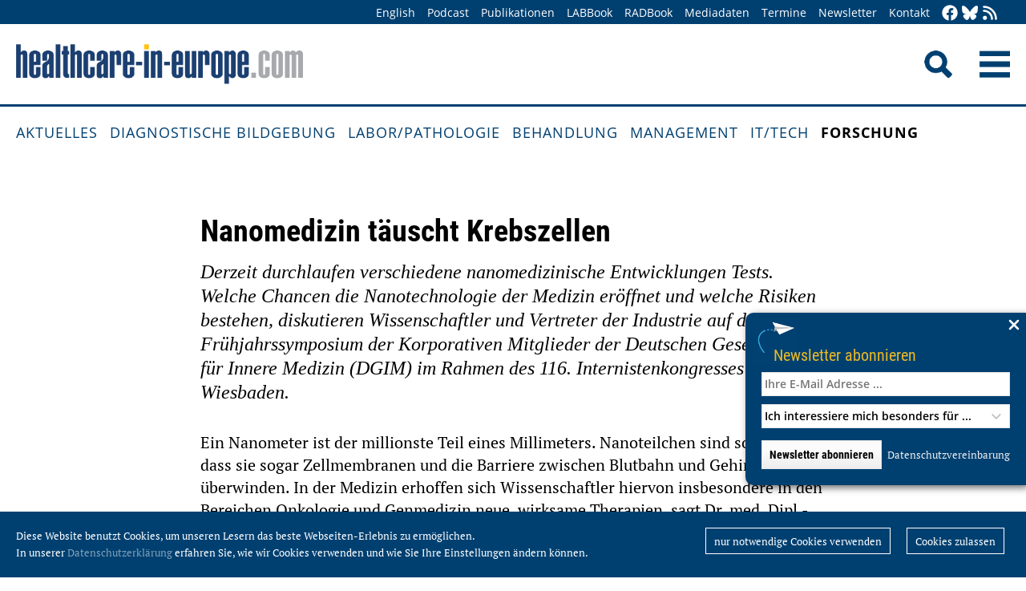

--- FILE ---
content_type: text/html; charset=utf-8
request_url: https://healthcare-in-europe.com/de/news/nanomedizin-taeuscht-krebszellen.html
body_size: 8067
content:
<!DOCTYPE html>

<html lang="de">

<head>

    <meta charset="UTF-8">

    <meta name="viewport" content="width=device-width, initial-scale=1, maximum-scale=1">

    <link rel="icon" type="image/png" href="/styles/images/favicon.png" sizes="256x256">

    <link rel="shortcut icon" type="image/x-icon" href="/favicon.ico">

    <meta name="generator" content="WebJazz - swinging solutions (www.webjazz.de)">
<meta name="revisit-after" content="5">
<meta name="robots" content="index, follow">
<meta name="description" content="Derzeit durchlaufen verschiedene nanomedizinische Entwicklungen Tests. Welche Chancen die Nanotechnologie der Medizin eröffnet und welche Risiken bestehen, diskutieren Wissenschaftler und Vertreter der Industrie auf dem Frühjahrssymposium der Korporativen Mitglieder der Deutschen Gesellschaft für Innere Medizin (DGIM) im Rahmen des 116. Internistenkongresses in Wiesbaden., Derzeit durchlaufen verschiedene nanomedizinische Entwicklungen Tests. Welche Chancen die Nanotechnologie der Medizin eröffnet und welche Risiken bestehen, diskutieren Wissenschaftler und Vertreter der Industrie auf dem Frühjahrssymposium der Korporativen Mitglieder der Deutschen Gesellschaft für Innere Medizin (DGIM) im Rahmen des 116. Internistenkongresses in Wiesbaden.">
<meta name="date" content="2010-04-07">
<link href="/webjazz/lib9/styles.css.php?mod=1752140676" rel="stylesheet" type="text/css">
<script src="/webjazz/lib9/scripts.js.php?mod=1725481180" defer="defer"></script>
<script src="/scripts/scroll_track.js?mod=1561038620" defer="defer"></script>
<script src="/scripts/scrolltohome.js?mod=1530881414" defer="defer"></script>
<meta property="og:title" content="Nanomedizin täuscht Krebszellen">
<meta property="og:description" content="Derzeit durchlaufen verschiedene nanomedizinische Entwicklungen Tests. Welche Chancen die Nanotechnologie der Medizin eröffnet und welche Risiken bestehen, diskutieren Wissenschaftler und Vertreter der Industrie auf dem Frühjahrssymposium der Korporativen Mitglieder der Deutschen Gesellschaft für Innere Medizin (DGIM) im Rahmen des 116. Internistenkongresses in Wiesbaden.">
<meta property="og:url" content="healthcare-in-europe.com/de/news/nanomedizin-taeuscht-krebszellen.html">
<meta name="twitter:card" content="summary_large_image">
<meta name="twitter:site" content="@EuropHospital_D">
<meta name="twitter:title" content="Nanomedizin täuscht Krebszellen">
<meta name="twitter:description" content="Derzeit durchlaufen verschiedene nanomedizinische Entwicklungen Tests. Welche Chancen die Nanotechnologie der Medizin eröffnet und welche Risiken bestehen, diskutieren Wissenschaftler und Vertreter der Industrie auf dem Frühjahrssymposium der Korporativen Mitglieder der Deutschen Gesellschaft für Innere Medizin (DGIM) im Rahmen des 116. Internistenkongresses in Wiesbaden.">


    <title>Nanomedizin täuscht Krebszellen • healthcare-in-europe.com</title>

<!--

    <link href="https://assets.webjazz.de/fontawesome-pro-6/css/all.min.css" rel="stylesheet" type="text/css">

-->

</head>



<body>

    <header class="pagehead">

        <nav class="top">



            <div class="content">

                <div class="empty">

                </div>

                <ul style="margin-right: -20px;">

                    <li><a href="/en/home/">English</a></li>


                    <li><a href="/de/tag/568-podcasts/index.html" target="_self">Podcast</a></li>
<li><a href="/de/print/" target="_self">Publikationen</a></li>
<li><a href="/de/labbook/" target="_self">LABBook</a></li>
<li><a href="/de/radbook/" target="_self">RADBook</a></li>
<li><a href=" https://mgo-fachverlage.de/mediadaten/#healthcare" target="_blank">Mediadaten</a></li>
<li><a href="/de/events/" target="_self">Termine</a></li>
<li><a href="/de/newsletter/" target="_self">Newsletter</a></li>
<li><a href="/de/contact/" target="_self">Kontakt</a></li>


                    <li class="social first"><a class="social-button" href="https://facebook.com/healthcare.in.europe" title="facebook" target="_blank"><img class="icon white" src="/styles/images/icons/facebook.svg" /></a><li><li class="social"><a class="social-button" href="https://bsky.app/profile/health-europe-de.bsky.social" title="Bluesky-Feed" target="_blank"><img class="icon white" src="/styles/images/icons/bluesky.svg" /></a><li><li class="social"><a class="social-button" href="/de/allgemein/rss.html" title="RSS-Feed" target="_blank"><img class="icon white" src="/styles/images/icons/rss.svg" /></a></li>

                </ul>

            </div>

        </nav>

        <div class="content">

            <a id="logo" href="/de/home/">

                <img src="/styles/images/hie_logo.png" alt="healthcare-in-europe Logo"/>

            </a>

            

            <div class="searchsocial">

                <form id="searchform" class="search" action="/de/adv_search/index.html" method="get"><input id="searchfield" class="hidden" type="text" name="term" placeholder="Suchen nach ..." value=""></form>

                <span id="toggle-input"><img src="/styles/images/search.png" alt="Search"/></span>

                

                <a id="offcanvas-menu" href="#sidr" class="mobile-menu">

                    <img id="burger" src="/styles/images/burger-2.png" alt="Menu"/>

                </a>

            </div>

        </div>



    </header>

    <nav id="nav-main" class="main  ">

        <div class="content">

            <ul>

                <li><a href="/de/home/" target="_self">Aktuelles</a></li>
<li><a href="/de/diagnostische-bildgebung/" target="_self">Diagnostische Bildgebung</a></li>
<li><a href="/de/labor-pathologie/" target="_self">Labor/Pathologie</a></li>
<li><a href="/de/behandlung/" target="_self">Behandlung</a></li>
<li><a href="/de/management/" target="_self">Management</a></li>
<li><a href="/de/it-tech/" target="_self">IT/Tech</a></li>
<li class="selected"><a href="/de/forschung/" target="_self">Forschung</a></li>


            </ul>

        </div>

    </nav>

    <main>

        <article id='story' class="single" data-id='7056'>
<header>
<div class="content">
<h4 class="prehead"></h4>
<h1>Nanomedizin täuscht Krebszellen</h1>
<h2>Derzeit durchlaufen verschiedene nanomedizinische Entwicklungen Tests. Welche Chancen die Nanotechnologie der Medizin eröffnet und welche Risiken bestehen, diskutieren Wissenschaftler und Vertreter der Industrie auf dem Frühjahrssymposium der Korporativen Mitglieder der Deutschen Gesellschaft für Innere Medizin (DGIM) im Rahmen des 116. Internistenkongresses in Wiesbaden.</h2>
</div>
</header>
<section class="body">
<div class="content">
<p>Ein Nanometer ist der millionste Teil eines Millimeters. Nanoteilchen sind so klein, dass sie sogar Zellmembranen und die Barriere zwischen Blutbahn und Gehirn &uuml;berwinden. In der Medizin erhoffen sich Wissenschaftler hiervon insbesondere in den Bereichen Onkologie und Genmedizin neue, wirksame Therapien, sagt Dr. med. Dipl.-Ing. Franz-Josef Wingen, Sprecher der Korporativen Mitglieder der DGIM aus Leverkusen. Eine neue nanotechnologische Krebstherapie zum Beispiel nutzt das Prinzip Fernz&uuml;nder: Forscher spritzen mit Eisenoxid versehene Nanopartikel direkt in das Tumorgewebe. Von au&szlig;en erw&auml;rmen sie anschlie&szlig;end mit einem Elektromagneten das Eisenoxid, die Krebszellen sterben ab.</p>

<p>Insbesondere auch der Wirkstofftransport entwickelt sich vielversprechend: Nanopartikel schleusen Medikamente zielgenau an ihren Wirkort und setzen dort ihren Wirkstoff frei. Wie dies funktioniert, wie Nanotechnik die Patientenversorgung ver&auml;ndert und welche Entwicklungen zu erwarten sind, ist Thema des Fr&uuml;hjahrssymposium der Korporativen Mitglieder der DGIM. Das Symposium mit dem Titel &bdquo;Nanomedizin: Hope oder Hype?&ldquo; findet am Dienstag, den 13. April 2010 in den Rhein-Main-Hallen in Wiesbaden statt.<br />

&nbsp;</p></div>
</section>
<section class="body">
<div class="content">
<p>07.04.2010</p></div>
</section>
<section class="body"><div class="content"><span class="keyword-title">Mehr zu den Themen:</span><ul class="keyword-list"><li><a href='/de/tag/92-forschung/index.html'>Forschung (3019)</a></li>
<li><a href='/de/tag/68-kongresse/index.html'>Kongresse (552)</a></li>
<li><a href='/de/tag/271-medikation/index.html'>Medikation (391)</a></li>
<li><a href='/de/tag/30-therapie/index.html'>Therapie (872)</a></li>
</ul></div></section><section class="body"><div class="content"><form class="request" method="get" action="/de/request/form.html"><input type="hidden" name="id" value="7056" /><button type="submit" class="information_request"><img class="icon white" src="/styles/images/icons/circle-info.svg"/>&nbsp;&nbsp;Kontakt …</button><a class="information_request" href="/de/home/"><img class="icon white" src="/styles/images/icons/bullhorn.svg"/>&nbsp;&nbsp;Mehr aktuelle Beiträge lesen</a></form></div></section><section><div class="content"><ul class="wj-share-buttons"><li class='wj-share-facebook'><a target='_blank' title='Share on facebook' href='https://facebook.com/sharer/sharer.php?u=https%3A%2F%2Fhealthcare-in-europe.com%2Fde%2Fnews%2Fnanomedizin-taeuscht-krebszellen.html'><svg xmlns="http://www.w3.org/2000/svg" viewBox="0 0 264 512"><path d="M76.7 512V283H0v-91h76.7v-71.7C76.7 42.4 124.3 0 193.8 0c33.3 0 61.9 2.5 70.2 3.6V85h-48.2c-37.8 0-45.1 18-45.1 44.3V192H256l-11.7 91h-73.6v229"></path></svg></a></li><li class='wj-share-twitter'><a target='_blank' title='Share on twitter' href='https://twitter.com/intent/tweet/?text=&amp;url=https%3A%2F%2Fhealthcare-in-europe.com%2Fde%2Fnews%2Fnanomedizin-taeuscht-krebszellen.html'><svg xmlns="http://www.w3.org/2000/svg" viewBox="0 0 512 512"><!--! Font Awesome Pro 6.4.2 by @fontawesome - https://fontawesome.com License - https://fontawesome.com/license (Commercial License) Copyright 2023 Fonticons, Inc. --><path d="M389.2 48h70.6L305.6 224.2 487 464H345L233.7 318.6 106.5 464H35.8L200.7 275.5 26.8 48H172.4L272.9 180.9 389.2 48zM364.4 421.8h39.1L151.1 88h-42L364.4 421.8z"/></svg></a></li><li class='wj-share-linkedin'><a target='_blank' title='Share on Linked-in' href='https://www.linkedin.com/shareArticle?mini=true&amp;url=https%3A%2F%2Fhealthcare-in-europe.com%2Fde%2Fnews%2Fnanomedizin-taeuscht-krebszellen.html&amp;title=&amp;summary=&amp;source='><svg xmlns="http://www.w3.org/2000/svg" viewBox="0 0 448 512"><path d="M100.3 480H7.4V180.9h92.9V480zM53.8 140.1C24.1 140.1 0 115.5 0 85.8 0 56.1 24.1 32 53.8 32c29.7 0 53.8 24.1 53.8 53.8 0 29.7-24.1 54.3-53.8 54.3zM448 480h-92.7V334.4c0-34.7-.7-79.2-48.3-79.2-48.3 0-55.7 37.7-55.7 76.7V480h-92.8V180.9h89.1v40.8h1.3c12.4-23.5 42.7-48.3 87.9-48.3 94 0 111.3 61.9 111.3 142.3V480z"></path></svg></a></li><li class='wj-share-whatsapp'><a target='_blank' title='Share on WhatsApp' href='whatsapp://send?text=%20https%3A%2F%2Fhealthcare-in-europe.com%2Fde%2Fnews%2Fnanomedizin-taeuscht-krebszellen.html'><svg xmlns="http://www.w3.org/2000/svg" viewBox="0 0 448 512"><path d="M380.9 97.1C339 55.1 283.2 32 223.9 32c-122.4 0-222 99.6-222 222 0 39.1 10.2 77.3 29.6 111L0 480l117.7-30.9c32.4 17.7 68.9 27 106.1 27h.1c122.3 0 224.1-99.6 224.1-222 0-59.3-25.2-115-67.1-157zm-157 341.6c-33.2 0-65.7-8.9-94-25.7l-6.7-4-69.8 18.3L72 359.2l-4.4-7c-18.5-29.4-28.2-63.3-28.2-98.2 0-101.7 82.8-184.5 184.6-184.5 49.3 0 95.6 19.2 130.4 54.1 34.8 34.9 56.2 81.2 56.1 130.5 0 101.8-84.9 184.6-186.6 184.6zm101.2-138.2c-5.5-2.8-32.8-16.2-37.9-18-5.1-1.9-8.8-2.8-12.5 2.8-3.7 5.6-14.3 18-17.6 21.8-3.2 3.7-6.5 4.2-12 1.4-32.6-16.3-54-29.1-75.5-66-5.7-9.8 5.7-9.1 16.3-30.3 1.8-3.7.9-6.9-.5-9.7-1.4-2.8-12.5-30.1-17.1-41.2-4.5-10.8-9.1-9.3-12.5-9.5-3.2-.2-6.9-.2-10.6-.2-3.7 0-9.7 1.4-14.8 6.9-5.1 5.6-19.4 19-19.4 46.3 0 27.3 19.9 53.7 22.6 57.4 2.8 3.7 39.1 59.7 94.8 83.8 35.2 15.2 49 16.5 66.6 13.9 10.7-1.6 32.8-13.4 37.4-26.4 4.6-13 4.6-24.1 3.2-26.4-1.3-2.5-5-3.9-10.5-6.6z"></path></svg></a></li><li class='wj-share-telegram'><a target='_blank' title='Share on Telegram' href='https://telegram.me/share/url?text=&amp;url=https%3A%2F%2Fhealthcare-in-europe.com%2Fde%2Fnews%2Fnanomedizin-taeuscht-krebszellen.html'><svg xmlns="http://www.w3.org/2000/svg" viewBox="0 0 448 512"><path d="M446.7 98.6l-67.6 318.8c-5.1 22.5-18.4 28.1-37.3 17.5l-103-75.9-49.7 47.8c-5.5 5.5-10.1 10.1-20.7 10.1l7.4-104.9 190.9-172.5c8.3-7.4-1.8-11.5-12.9-4.1L117.8 284 16.2 252.2c-22.1-6.9-22.5-22.1 4.6-32.7L418.2 66.4c18.4-6.9 34.5 4.1 28.5 32.2z"></path></svg></a></li><li class='wj-share-mail'><a target='_blank' title='Share via e-mail' href='mailto:?body=%0A%0Ahttps%3A%2F%2Fhealthcare-in-europe.com%2Fde%2Fnews%2Fnanomedizin-taeuscht-krebszellen.html'><svg xmlns="http://www.w3.org/2000/svg" viewBox="0 0 512 512"><path d="M502.3 190.8c3.9-3.1 9.7-.2 9.7 4.7V400c0 26.5-21.5 48-48 48H48c-26.5 0-48-21.5-48-48V195.6c0-5 5.7-7.8 9.7-4.7 22.4 17.4 52.1 39.5 154.1 113.6 21.1 15.4 56.7 47.8 92.2 47.6 35.7.3 72-32.8 92.3-47.6 102-74.1 131.6-96.3 154-113.7zM256 320c23.2.4 56.6-29.2 73.4-41.4 132.7-96.3 142.8-104.7 173.4-128.7 5.8-4.5 9.2-11.5 9.2-18.9v-19c0-26.5-21.5-48-48-48H48C21.5 64 0 85.5 0 112v19c0 7.4 3.4 14.3 9.2 18.9 30.6 23.9 40.7 32.4 173.4 128.7 16.8 12.2 50.2 41.8 73.4 41.4z"></path></svg></a></li></ul></div></section></article>
<section class="divider">
<div class="content">
<h2>Verwandte Artikel</h2>
</div>
</section>
<section>
<div class="content"><div class="grid"><div class="teaser teaser-default teaser-26"><div class="box-top"><a href="/de/news/aalveolaeres-rhabdomyosarkom-neue-therap.html" title="Alveoläres Rhabdomyosarkom: Neuer Therapieansatz"><figure class="background-image"><img src="/media/story/27375/rect-01-newsimage369277.jpg" alt="Photo" srcset="/media/story/27375/rect-01-newsimage369277.jpg 1x, /media/story/27375/rect-01-newsimage369277_@2x.jpg 2x"></figure></a><div class="text"><h4 class="prehead">News • Häufigster Weichteiltumor im Kindesalter</h4><h3><a href="/de/news/aalveolaeres-rhabdomyosarkom-neue-therap.html" title="Alveoläres Rhabdomyosarkom: Neuer Therapieansatz">Alveoläres Rhabdomyosarkom: Neuer Therapieansatz</a></h3><p>Das alveoläre Rhabdomyosarkom, ein bösartiger Tumor, der vom Muskelgewebe ausgeht, ist der häufigste Weichteiltumor im Kindesalter. Forschenden um Prof. Dr. Anton Henssen von der Charité Berlin…</p></div></div><div class="footer"><ul><li><a href="/de/tag/92-forschung/index.html">#Forschung</a></li><li><a href="/de/tag/271-medikation/index.html">#Medikation</a></li><li><a href="/de/tag/30-therapie/index.html">#Therapie</a></li><li><a href="/de/tag/479-tumor/index.html">#Tumor</a></li></ul></div></div><div class="teaser teaser-default teaser-26"><div class="box-top"><a href="/de/news/mehr-sicherheit-fuer-medikamente.html" title="Mehr Sicherheit für Medikamente"><figure class="background-image"><img src="/media/story/27334/rect-01-mhh-medikamente.jpg" alt="Photo" srcset="/media/story/27334/rect-01-mhh-medikamente.jpg 1x, /media/story/27334/rect-01-mhh-medikamente_@2x.jpg 2x"></figure></a><div class="text"><h4 class="prehead">News • Neuartige Immunzellen</h4><h3><a href="/de/news/mehr-sicherheit-fuer-medikamente.html" title="Mehr Sicherheit für Medikamente">Mehr Sicherheit für Medikamente</a></h3><p>MHH-Professor erhält „ERC Proof of Concept Grant“, um die Sicherheit von Arzneimittel zu revolutionieren. Die von ihm entwickelte Methode soll Millionen Menschen zu Gute kommen.</p></div></div><div class="footer"><ul><li><a href="/de/tag/92-forschung/index.html">#Forschung</a></li><li><a href="/de/tag/54-labor/index.html">#Labor</a></li><li><a href="/de/tag/271-medikation/index.html">#Medikation</a></li><li><a href="/de/tag/30-therapie/index.html">#Therapie</a></li></ul></div></div><div class="teaser teaser-default teaser-26"><div class="box-top"><a href="/de/news/ueberlebensstrategie-gefaehrlicher-tumore-entschluesselt.html" title="Überlebensstrategie gefährlicher Tumore entschlüsselt"><figure class="background-image"><img src="/media/story/26739/rect-01-due.jpg" alt="Photo"></figure></a><div class="text"><h4 class="prehead">News • Krebsforschung</h4><h3><a href="/de/news/ueberlebensstrategie-gefaehrlicher-tumore-entschluesselt.html" title="Überlebensstrategie gefährlicher Tumore entschlüsselt">Überlebensstrategie gefährlicher Tumore entschlüsselt</a></h3><p>Vielversprechende Ergebnisse: Forschende der Medizinischen Fakultät der UDE untersuchen, wie es Tumoren gelingt, sich gegen Therapien und Medikamente erfolgreich zu wehren.</p></div></div><div class="footer"><ul><li><a href="/de/tag/548-bauchspeicheldruese/index.html">#Bauchspeicheldrüse</a></li><li><a href="/de/tag/92-forschung/index.html">#Forschung</a></li><li><a href="/de/tag/119-hautkrebs/index.html">#Hautkrebs</a></li><li><a href="/de/tag/207-krebs/index.html">#Krebs</a></li><li><a href="/de/tag/271-medikation/index.html">#Medikation</a></li><li><a href="/de/tag/163-onkologie/index.html">#Onkologie</a></li><li><a href="/de/tag/30-therapie/index.html">#Therapie</a></li><li><a href="/de/tag/479-tumor/index.html">#Tumor</a></li></ul></div></div></div>
</div>
</section>
<section class="divider">
<div class="content">
<h2>Verwandte Produkte</h2>
</div>
</section>
<div class="content"><div class="grid"><div class="product"><div class="box-top"><a href="/de/labbook/dna/831-low-dna-binding-micro-tubes.html"><img src="/media/product/831/image-01-sarstedt-lowdnabindingmicrotubes.jpg" alt="Low DNA Binding Micro Tubes" srcset="/media/product/831/image-01-sarstedt-lowdnabindingmicrotubes.jpg 1x, /media/product/831/image-01-sarstedt-lowdnabindingmicrotubes_@2x.jpg 2x"></a><div class="text"><h4 class="prehead">Research Use Only</h4><h3><a href="/de/labbook/dna/831-low-dna-binding-micro-tubes.html">Sarstedt · Low DNA Binding Micro Tubes</a></h3><a class="manufacturer-link" href="/de/anbieter/sarstedt-ag-co-kg.html">SARSTEDT AG &amp; CO. KG</a></div></div></div><div class="product"><div class="box-top"><a href="/de/labbook/dna/2013-maxwell-csc-48-instrument.html"><img src="/media/product/2013/image-01-promega-maxwell-csc48.jpg" alt="Maxwell CSC 48 Instrument" srcset="/media/product/2013/image-01-promega-maxwell-csc48.jpg 1x, /media/product/2013/image-01-promega-maxwell-csc48_@2x.jpg 2x"></a><div class="text"><h4 class="prehead">Extraction</h4><h3><a href="/de/labbook/dna/2013-maxwell-csc-48-instrument.html">Promega · Maxwell CSC 48 Instrument</a></h3><a class="manufacturer-link" href="/de/anbieter/promega-gmbh.html">Promega GmbH</a></div></div></div><div class="product"><div class="box-top"><a href="/de/labbook/chemistry-immunochemistry/264-shimadzu-clam-2040-cl-ivd-clam-2040-ruo.html"><img src="/media/product/264/image-02-shimadzu-clam-2040-cl-clam-2040-2024.jpg" alt="Shimadzu – CLAM-2040 CL (IVD)/ CLAM-2040 (RUO)" srcset="/media/product/264/image-02-shimadzu-clam-2040-cl-clam-2040-2024.jpg 1x, /media/product/264/image-02-shimadzu-clam-2040-cl-clam-2040-2024_@2x.jpg 2x"></a><div class="text"><h4 class="prehead">Mass Spectrometry</h4><h3><a href="/de/labbook/chemistry-immunochemistry/264-shimadzu-clam-2040-cl-ivd-clam-2040-ruo.html">Shimadzu – CLAM-2040 CL (IVD)/ CLAM-2040 (RUO)</a></h3><a class="manufacturer-link" href="/de/anbieter/shimadzu-europa-gmbh.html">Shimadzu Europa GmbH</a></div></div></div><div class="product"><div class="box-top"><a href="/de/labbook/chemistry-immunochemistry/2391-shimadzu-lcms-8060nx-cl-ivd-lcms-8060-nx-ruo.html"><img src="/media/product/2391/image-01-shimadzu-lcms-8060nx.jpg" alt="Shimadzu – LCMS-8060NX CL (IVD) / LCMS-8060 NX (RUO)" srcset="/media/product/2391/image-01-shimadzu-lcms-8060nx.jpg 1x, /media/product/2391/image-01-shimadzu-lcms-8060nx_@2x.jpg 2x"></a><div class="text"><h4 class="prehead">Mass Spectrometry</h4><h3><a href="/de/labbook/chemistry-immunochemistry/2391-shimadzu-lcms-8060nx-cl-ivd-lcms-8060-nx-ruo.html">Shimadzu – LCMS-8060NX CL (IVD) / LCMS-8060 NX (RUO)</a></h3><a class="manufacturer-link" href="/de/anbieter/shimadzu-europa-gmbh.html">Shimadzu Europa GmbH</a></div></div></div><div class="product"><div class="box-top"><a href="/de/labbook/chemistry-immunochemistry/2662-shimadzu-maldimini-1.html"><img src="/media/product/2662/image-01-shimadzu-maldimini-1.jpg" alt="Shimadzu – MALDImini-1" srcset="/media/product/2662/image-01-shimadzu-maldimini-1.jpg 1x, /media/product/2662/image-01-shimadzu-maldimini-1_@2x.jpg 2x"></a><div class="text"><h4 class="prehead">Research Use Only</h4><h3><a href="/de/labbook/chemistry-immunochemistry/2662-shimadzu-maldimini-1.html">Shimadzu – MALDImini-1</a></h3><a class="manufacturer-link" href="/de/anbieter/shimadzu-europa-gmbh.html">Shimadzu Europa GmbH</a></div></div></div><div class="product"></div></div>
</div>


        

    </main>

    <footer>

        <div class="content"><ul><li><h3>Rubriken</h3></li><li><a href="/de/diagnostische-bildgebung">Diagnostische Bildgebung</a></li>
<li><a href="/de/labor-pathologie">Labor/Pathologie</a></li>
<li><a href="/de/behandlung">Behandlung</a></li>
<li><a href="/de/management">Management</a></li>
<li><a href="/de/it-tech">IT/Tech</a></li>
<li><a href="/de/forschung">Forschung</a></li>
</ul><ul class="mobile"><li><h3>Angebote</h3></li><li><a href="/de/tag/560-dossiers/index.html">Dossiers</a></li>
<li><a href="/de/radbook">RADBook</a></li>
<li><a href="/de/labbook">LABBook</a></li>
<li><a href="/de/herstellerverzeichnis/">Herstellerverzeichnis</a></li></ul><ul class="mobile"><li><h3>Social Media</h3></li><li><a href="https://facebook.com/healthcare.in.europe" target="_blank">Facebook</a></li><li><a href="https://twitter.com/EuropHospital_D" target="_blank">Twitter</a></li><li><a href="https://bsky.app/profile/health-europe-de.bsky.social" title="Bluesky-Feed" target="_blank">Bluesky</a><li><li><a href="https://de.linkedin.com/showcase/healthcare-in-europe" target="_blank">LinkedIn</a></li><li><a href="/de/allgemein/rss.html" target="_blank">RSS-Feed</a></li></ul><ul class="mobile"><li><h3>Allgemeines</h3></li><li><a href="https://mgo-fachverlage.de/mediadaten/" target="_blank">Mediadaten</a></li><li><a href="/de/newsletter/">Newsletter</a></li><li><a href="/de/contact/">Kontakt</a></li><li><a target='_blank' href="https://mgo-fachverlage.de/nachhaltigkeits-menschenrechtsstandards/">Nachhaltigkeits- und Menschenrechtsstandards</a></li><li><a target='_blank' href="https://erzk6r8xwtq.exactdn.com/wp-content/uploads/2024/02/Social_Governance_Kodex_2024.pdf">Social Governance Codex</a></li><li><a href="/de/allgemein/datenschutz.html">Datenschutz</a></li><li><a href="/de/allgemein/impressum.html">Impressum</a></li></ul></div>

    </footer>

    <div class="star-wrapper" id="star-wrapper" data-lang="de"><div class="star-wrapper-bg" id="star-wrapper-bg" style="background: url('/media/scroll_to/2/de-01-scroll-aug23-de.jpg') no-repeat top center / cover;"></div><div class="star-wrapper-text" id="star-wrapper-text" style='display: none;'>Zur Startseite?</div><svg xmlns="http://www.w3.org/2000/svg" viewBox="0 0 250 250" id="star-svg" style='display: none;'>
                    <path class="st0" id="star-path"  fill="#FFFFFF" fill-opacity="0.7" stroke="#004071" stroke-width="4" id="star-path" d="M125,200c-41.4,0-75-33.6-75-75c0-41.4,33.6-75,75-75s75,33.6,75,75C200,166.4,166.4,200,125,200"/>
                    </svg></div>

   <div class="toTop"><a href="#top"><img class="icon white" src="/styles/images/icons/arrow-up.svg" /></a><div class="background"></div></div>

    <div class="newsletter-subscribe-box open"><div class="newsletter-button"><a href='#'>Newsletter abonnieren</a></div><a class="newsletter-subscribe-box-close" href="#" data-lang="de"><img class="icon white" src="/styles/images/icons/xmark.svg"/></a><div class="newsletter-subscribe-box-form"><form class="newsletter" method="get" action="/de/newsletter/register.html" enctype="multipart/form-data"><input id="email" type="email" class="field" name="email" placeholder="Ihre E-Mail Adresse ..." value="" /><br /><select id="faculties" name="faculty"><option value="99">Ich interessiere mich besonders für ...</option>
<option value="00" disabled="disabled">-------------------------</option>
<option value="99">Alle Themen</option>
<option value="52">Chirurgie</option>
<option value="70">Health IT</option>
<option value="71">Onkologie</option>
<option value="73">Forschung</option>
<option value="72">Kardiologie</option>
<option value="62">Neurologie</option>
<option value="61">Labor</option>
<option value="67">Pathologie</option>
<option value="69">Radiologie</option>
<option value="60">Ultraschall</option>
</select><div id='newsletter-subscribe-response-message'></div><input type="hidden" id="captcha" name="captcha" value="" />
<script>
window.addEventListener('DOMContentLoaded', function() {

        (function($) {

            $("#captcha").attr("value", "$2y$10$pGPPcwEmKBQlzqKex6WTQOoLAmZZ4kEVOG0nkkk1c1t/DBIwiEWMS");

        })(jQuery);

    });
</script>
<button data-lang="de" id="newsletter-overlay-submit" type="submit" class="submit send">Newsletter abonnieren</button>
<a href="https://healthcare-in-europe.com/de/allgemein/datenschutz.html" target="_blank" class="privacy" title="Datenschutz">Datenschutzvereinbarung</a>
</form></div></div>

    <div id="sidr">

        <form action="/de/adv_search/" method="post">

            <div class="search-icon"></div><input type="search" name="term" />

        </form>

        <ul>

            <li><a href="/de/home/">Home</a></li>

            <li><a href="/en/home/">English</a></li>


        </ul>

        <ul>

            <li><a href="/de/home/" target="_self">Aktuelles</a></li>
<li><a href="/de/diagnostische-bildgebung/" target="_self">Diagnostische Bildgebung</a></li>
<li><a href="/de/labor-pathologie/" target="_self">Labor/Pathologie</a></li>
<li><a href="/de/behandlung/" target="_self">Behandlung</a></li>
<li><a href="/de/management/" target="_self">Management</a></li>
<li><a href="/de/it-tech/" target="_self">IT/Tech</a></li>
<li class="selected"><a href="/de/forschung/" target="_self">Forschung</a></li>


        </ul>

        <ul>

            <li><a href="/de/tag/560-dossiers/index.html" target="_self">Dossiers</a></li>
<li><a href="/de/herstellerverzeichnis/index.html" target="_self">Herstellerverzeichnis</a></li>


            <li><a href="/de/tag/568-podcasts/index.html" target="_self">Podcast</a></li>
<li><a href="/de/print/" target="_self">Publikationen</a></li>
<li><a href="/de/labbook/" target="_self">LABBook</a></li>
<li><a href="/de/radbook/" target="_self">RADBook</a></li>
<li><a href=" https://mgo-fachverlage.de/mediadaten/#healthcare" target="_blank">Mediadaten</a></li>
<li><a href="/de/events/" target="_self">Termine</a></li>
<li><a href="/de/newsletter/" target="_self">Newsletter</a></li>
<li><a href="/de/contact/" target="_self">Kontakt</a></li>


        </ul>

    </div>

    <div id="sidr-body-overlay"></div>

    <script>
function track_impressions () {
var impressions = {};
var clicks = {};
var views = {};
impressions.story = [];
impressions.story.push('27375');
impressions.story.push('27334');
impressions.story.push('26739');
impressions.product = [];
impressions.product.push('831');
impressions.product.push('2013');
impressions.product.push('264');
impressions.product.push('2391');
impressions.product.push('2662');
clicks.story = [];
clicks.story.push('7056');
var data = {impressions: impressions, clicks: clicks, views: views};
$.post({
url: '/de/track/',
data: data,
success: function(data) {console.log(data);},
});
}
</script>


    

    <div id="cookie-message">
<p>Diese Website benutzt Cookies, um unseren Lesern das beste Webseiten-Erlebnis zu ermöglichen. <br />In unserer  <a href='/de/allgemein/datenschutz.html'>Datenschutzerklärung</a> erfahren Sie, wie wir Cookies verwenden und wie Sie Ihre Einstellungen ändern können.</p><div class="button-wrapper"><a href='' class='cookies-denied'>nur notwendige Cookies verwenden</a><a href='' class='cookies-accepted'>Cookies zulassen</a></div></div>

    

    <script>var _paq = window._paq || [];
_paq.push(["setDoNotTrack", true]);
_paq.push(["setVisitorCookieTimeout", 0]);
_paq.push(["setReferralCookieTimeout", 0]);
_paq.push(["setSessionCookieTimeout", 0]);
_paq.push(["trackPageView"]);
_paq.push(["enableLinkTracking"]);
(function() {
var u="https://stats.webjazz.de/piwik/";
_paq.push(["setTrackerUrl", u + "matomo.php"]);
_paq.push(["setSiteId", "77"]);
var d=document, g=d.createElement('script'), s=d.getElementsByTagName('script')[0];
g.type='text/javascript'; g.async=true; g.defer=true; g.src=u+'matomo.js'; s.parentNode.insertBefore(g,s);
})();
</script>
<script>
function wj_init_deferred () {
track_impressions();
}
</script>




</body>



</html>